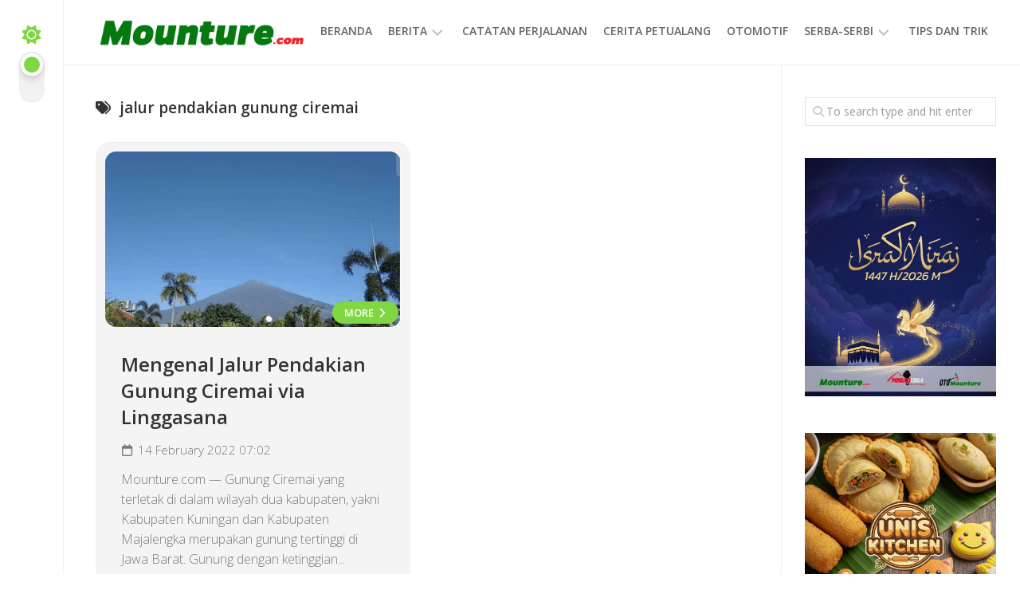

--- FILE ---
content_type: text/html; charset=UTF-8
request_url: https://mounture.com/tag/jalur-pendakian-gunung-ciremai/
body_size: 17152
content:
<!DOCTYPE html> 
<html class="no-js" lang="en-US">

<head>
	<meta charset="UTF-8">
	<meta name="viewport" content="width=device-width, initial-scale=1.0">
	<link rel="profile" href="https://gmpg.org/xfn/11">
		
	<meta name='robots' content='index, follow, max-image-preview:large, max-snippet:-1, max-video-preview:-1' />
<script>document.documentElement.className = document.documentElement.className.replace("no-js","js");</script>
<!-- Google tag (gtag.js) consent mode dataLayer added by Site Kit -->
<script type="text/javascript" id="google_gtagjs-js-consent-mode-data-layer">
/* <![CDATA[ */
window.dataLayer = window.dataLayer || [];function gtag(){dataLayer.push(arguments);}
gtag('consent', 'default', {"ad_personalization":"denied","ad_storage":"denied","ad_user_data":"denied","analytics_storage":"denied","functionality_storage":"denied","security_storage":"denied","personalization_storage":"denied","region":["AT","BE","BG","CH","CY","CZ","DE","DK","EE","ES","FI","FR","GB","GR","HR","HU","IE","IS","IT","LI","LT","LU","LV","MT","NL","NO","PL","PT","RO","SE","SI","SK"],"wait_for_update":500});
window._googlesitekitConsentCategoryMap = {"statistics":["analytics_storage"],"marketing":["ad_storage","ad_user_data","ad_personalization"],"functional":["functionality_storage","security_storage"],"preferences":["personalization_storage"]};
window._googlesitekitConsents = {"ad_personalization":"denied","ad_storage":"denied","ad_user_data":"denied","analytics_storage":"denied","functionality_storage":"denied","security_storage":"denied","personalization_storage":"denied","region":["AT","BE","BG","CH","CY","CZ","DE","DK","EE","ES","FI","FR","GB","GR","HR","HU","IE","IS","IT","LI","LT","LU","LV","MT","NL","NO","PL","PT","RO","SE","SI","SK"],"wait_for_update":500};
/* ]]> */
</script>
<!-- End Google tag (gtag.js) consent mode dataLayer added by Site Kit -->

	<!-- This site is optimized with the Yoast SEO plugin v26.7 - https://yoast.com/wordpress/plugins/seo/ -->
	<title>jalur pendakian gunung ciremai Archives - Mounture.com</title>
	<link rel="canonical" href="https://mounture.com/tag/jalur-pendakian-gunung-ciremai/" />
	<meta property="og:locale" content="en_US" />
	<meta property="og:type" content="article" />
	<meta property="og:title" content="jalur pendakian gunung ciremai Archives - Mounture.com" />
	<meta property="og:url" content="https://mounture.com/tag/jalur-pendakian-gunung-ciremai/" />
	<meta property="og:site_name" content="Mounture.com" />
	<meta property="og:image" content="https://mounture.com/wp-content/uploads/2018/03/cropped-512-faticon.jpg" />
	<meta property="og:image:width" content="512" />
	<meta property="og:image:height" content="512" />
	<meta property="og:image:type" content="image/jpeg" />
	<meta name="twitter:card" content="summary_large_image" />
	<meta name="twitter:site" content="@mounturecom" />
	<script type="application/ld+json" class="yoast-schema-graph">{"@context":"https://schema.org","@graph":[{"@type":"CollectionPage","@id":"https://mounture.com/tag/jalur-pendakian-gunung-ciremai/","url":"https://mounture.com/tag/jalur-pendakian-gunung-ciremai/","name":"jalur pendakian gunung ciremai Archives - Mounture.com","isPartOf":{"@id":"https://mounture.com/#website"},"primaryImageOfPage":{"@id":"https://mounture.com/tag/jalur-pendakian-gunung-ciremai/#primaryimage"},"image":{"@id":"https://mounture.com/tag/jalur-pendakian-gunung-ciremai/#primaryimage"},"thumbnailUrl":"https://mounture.com/wp-content/uploads/2019/08/Instagram.png","breadcrumb":{"@id":"https://mounture.com/tag/jalur-pendakian-gunung-ciremai/#breadcrumb"},"inLanguage":"en-US"},{"@type":"ImageObject","inLanguage":"en-US","@id":"https://mounture.com/tag/jalur-pendakian-gunung-ciremai/#primaryimage","url":"https://mounture.com/wp-content/uploads/2019/08/Instagram.png","contentUrl":"https://mounture.com/wp-content/uploads/2019/08/Instagram.png","width":598,"height":421,"caption":"Instagram/@hadisap.id"},{"@type":"BreadcrumbList","@id":"https://mounture.com/tag/jalur-pendakian-gunung-ciremai/#breadcrumb","itemListElement":[{"@type":"ListItem","position":1,"name":"Home","item":"https://mounture.com/"},{"@type":"ListItem","position":2,"name":"jalur pendakian gunung ciremai"}]},{"@type":"WebSite","@id":"https://mounture.com/#website","url":"https://mounture.com/","name":"Mounture.com","description":"Info Petualang","publisher":{"@id":"https://mounture.com/#organization"},"potentialAction":[{"@type":"SearchAction","target":{"@type":"EntryPoint","urlTemplate":"https://mounture.com/?s={search_term_string}"},"query-input":{"@type":"PropertyValueSpecification","valueRequired":true,"valueName":"search_term_string"}}],"inLanguage":"en-US"},{"@type":"Organization","@id":"https://mounture.com/#organization","name":"Mounture.com","alternateName":"PT Mounture Gemilang Anugerah","url":"https://mounture.com/","logo":{"@type":"ImageObject","inLanguage":"en-US","@id":"https://mounture.com/#/schema/logo/image/","url":"https://mounture.com/wp-content/uploads/2021/10/cropped-cropped-For-Web-Mounture.png","contentUrl":"https://mounture.com/wp-content/uploads/2021/10/cropped-cropped-For-Web-Mounture.png","width":361,"height":82,"caption":"Mounture.com"},"image":{"@id":"https://mounture.com/#/schema/logo/image/"},"sameAs":["https://x.com/mounturecom","https://www.instagram.com/id_mounture/","http://www.youtube.com/channel/UCyjtRxyYyzJzhTSyxkeRilg"]}]}</script>
	<!-- / Yoast SEO plugin. -->


<link rel='dns-prefetch' href='//static.addtoany.com' />
<link rel='dns-prefetch' href='//www.googletagmanager.com' />
<link rel='dns-prefetch' href='//fonts.googleapis.com' />
<link rel='dns-prefetch' href='//pagead2.googlesyndication.com' />
<link rel='dns-prefetch' href='//fundingchoicesmessages.google.com' />
<link rel="alternate" type="application/rss+xml" title="Mounture.com &raquo; Feed" href="https://mounture.com/feed/" />
<link rel="alternate" type="application/rss+xml" title="Mounture.com &raquo; Comments Feed" href="https://mounture.com/comments/feed/" />
<link rel="alternate" type="application/rss+xml" title="Mounture.com &raquo; jalur pendakian gunung ciremai Tag Feed" href="https://mounture.com/tag/jalur-pendakian-gunung-ciremai/feed/" />
<style id='wp-img-auto-sizes-contain-inline-css' type='text/css'>
img:is([sizes=auto i],[sizes^="auto," i]){contain-intrinsic-size:3000px 1500px}
/*# sourceURL=wp-img-auto-sizes-contain-inline-css */
</style>
<style id='wp-emoji-styles-inline-css' type='text/css'>

	img.wp-smiley, img.emoji {
		display: inline !important;
		border: none !important;
		box-shadow: none !important;
		height: 1em !important;
		width: 1em !important;
		margin: 0 0.07em !important;
		vertical-align: -0.1em !important;
		background: none !important;
		padding: 0 !important;
	}
/*# sourceURL=wp-emoji-styles-inline-css */
</style>
<style id='wp-block-library-inline-css' type='text/css'>
:root{--wp-block-synced-color:#7a00df;--wp-block-synced-color--rgb:122,0,223;--wp-bound-block-color:var(--wp-block-synced-color);--wp-editor-canvas-background:#ddd;--wp-admin-theme-color:#007cba;--wp-admin-theme-color--rgb:0,124,186;--wp-admin-theme-color-darker-10:#006ba1;--wp-admin-theme-color-darker-10--rgb:0,107,160.5;--wp-admin-theme-color-darker-20:#005a87;--wp-admin-theme-color-darker-20--rgb:0,90,135;--wp-admin-border-width-focus:2px}@media (min-resolution:192dpi){:root{--wp-admin-border-width-focus:1.5px}}.wp-element-button{cursor:pointer}:root .has-very-light-gray-background-color{background-color:#eee}:root .has-very-dark-gray-background-color{background-color:#313131}:root .has-very-light-gray-color{color:#eee}:root .has-very-dark-gray-color{color:#313131}:root .has-vivid-green-cyan-to-vivid-cyan-blue-gradient-background{background:linear-gradient(135deg,#00d084,#0693e3)}:root .has-purple-crush-gradient-background{background:linear-gradient(135deg,#34e2e4,#4721fb 50%,#ab1dfe)}:root .has-hazy-dawn-gradient-background{background:linear-gradient(135deg,#faaca8,#dad0ec)}:root .has-subdued-olive-gradient-background{background:linear-gradient(135deg,#fafae1,#67a671)}:root .has-atomic-cream-gradient-background{background:linear-gradient(135deg,#fdd79a,#004a59)}:root .has-nightshade-gradient-background{background:linear-gradient(135deg,#330968,#31cdcf)}:root .has-midnight-gradient-background{background:linear-gradient(135deg,#020381,#2874fc)}:root{--wp--preset--font-size--normal:16px;--wp--preset--font-size--huge:42px}.has-regular-font-size{font-size:1em}.has-larger-font-size{font-size:2.625em}.has-normal-font-size{font-size:var(--wp--preset--font-size--normal)}.has-huge-font-size{font-size:var(--wp--preset--font-size--huge)}.has-text-align-center{text-align:center}.has-text-align-left{text-align:left}.has-text-align-right{text-align:right}.has-fit-text{white-space:nowrap!important}#end-resizable-editor-section{display:none}.aligncenter{clear:both}.items-justified-left{justify-content:flex-start}.items-justified-center{justify-content:center}.items-justified-right{justify-content:flex-end}.items-justified-space-between{justify-content:space-between}.screen-reader-text{border:0;clip-path:inset(50%);height:1px;margin:-1px;overflow:hidden;padding:0;position:absolute;width:1px;word-wrap:normal!important}.screen-reader-text:focus{background-color:#ddd;clip-path:none;color:#444;display:block;font-size:1em;height:auto;left:5px;line-height:normal;padding:15px 23px 14px;text-decoration:none;top:5px;width:auto;z-index:100000}html :where(.has-border-color){border-style:solid}html :where([style*=border-top-color]){border-top-style:solid}html :where([style*=border-right-color]){border-right-style:solid}html :where([style*=border-bottom-color]){border-bottom-style:solid}html :where([style*=border-left-color]){border-left-style:solid}html :where([style*=border-width]){border-style:solid}html :where([style*=border-top-width]){border-top-style:solid}html :where([style*=border-right-width]){border-right-style:solid}html :where([style*=border-bottom-width]){border-bottom-style:solid}html :where([style*=border-left-width]){border-left-style:solid}html :where(img[class*=wp-image-]){height:auto;max-width:100%}:where(figure){margin:0 0 1em}html :where(.is-position-sticky){--wp-admin--admin-bar--position-offset:var(--wp-admin--admin-bar--height,0px)}@media screen and (max-width:600px){html :where(.is-position-sticky){--wp-admin--admin-bar--position-offset:0px}}

/*# sourceURL=wp-block-library-inline-css */
</style><style id='global-styles-inline-css' type='text/css'>
:root{--wp--preset--aspect-ratio--square: 1;--wp--preset--aspect-ratio--4-3: 4/3;--wp--preset--aspect-ratio--3-4: 3/4;--wp--preset--aspect-ratio--3-2: 3/2;--wp--preset--aspect-ratio--2-3: 2/3;--wp--preset--aspect-ratio--16-9: 16/9;--wp--preset--aspect-ratio--9-16: 9/16;--wp--preset--color--black: #000000;--wp--preset--color--cyan-bluish-gray: #abb8c3;--wp--preset--color--white: #ffffff;--wp--preset--color--pale-pink: #f78da7;--wp--preset--color--vivid-red: #cf2e2e;--wp--preset--color--luminous-vivid-orange: #ff6900;--wp--preset--color--luminous-vivid-amber: #fcb900;--wp--preset--color--light-green-cyan: #7bdcb5;--wp--preset--color--vivid-green-cyan: #00d084;--wp--preset--color--pale-cyan-blue: #8ed1fc;--wp--preset--color--vivid-cyan-blue: #0693e3;--wp--preset--color--vivid-purple: #9b51e0;--wp--preset--gradient--vivid-cyan-blue-to-vivid-purple: linear-gradient(135deg,rgb(6,147,227) 0%,rgb(155,81,224) 100%);--wp--preset--gradient--light-green-cyan-to-vivid-green-cyan: linear-gradient(135deg,rgb(122,220,180) 0%,rgb(0,208,130) 100%);--wp--preset--gradient--luminous-vivid-amber-to-luminous-vivid-orange: linear-gradient(135deg,rgb(252,185,0) 0%,rgb(255,105,0) 100%);--wp--preset--gradient--luminous-vivid-orange-to-vivid-red: linear-gradient(135deg,rgb(255,105,0) 0%,rgb(207,46,46) 100%);--wp--preset--gradient--very-light-gray-to-cyan-bluish-gray: linear-gradient(135deg,rgb(238,238,238) 0%,rgb(169,184,195) 100%);--wp--preset--gradient--cool-to-warm-spectrum: linear-gradient(135deg,rgb(74,234,220) 0%,rgb(151,120,209) 20%,rgb(207,42,186) 40%,rgb(238,44,130) 60%,rgb(251,105,98) 80%,rgb(254,248,76) 100%);--wp--preset--gradient--blush-light-purple: linear-gradient(135deg,rgb(255,206,236) 0%,rgb(152,150,240) 100%);--wp--preset--gradient--blush-bordeaux: linear-gradient(135deg,rgb(254,205,165) 0%,rgb(254,45,45) 50%,rgb(107,0,62) 100%);--wp--preset--gradient--luminous-dusk: linear-gradient(135deg,rgb(255,203,112) 0%,rgb(199,81,192) 50%,rgb(65,88,208) 100%);--wp--preset--gradient--pale-ocean: linear-gradient(135deg,rgb(255,245,203) 0%,rgb(182,227,212) 50%,rgb(51,167,181) 100%);--wp--preset--gradient--electric-grass: linear-gradient(135deg,rgb(202,248,128) 0%,rgb(113,206,126) 100%);--wp--preset--gradient--midnight: linear-gradient(135deg,rgb(2,3,129) 0%,rgb(40,116,252) 100%);--wp--preset--font-size--small: 13px;--wp--preset--font-size--medium: 20px;--wp--preset--font-size--large: 36px;--wp--preset--font-size--x-large: 42px;--wp--preset--spacing--20: 0.44rem;--wp--preset--spacing--30: 0.67rem;--wp--preset--spacing--40: 1rem;--wp--preset--spacing--50: 1.5rem;--wp--preset--spacing--60: 2.25rem;--wp--preset--spacing--70: 3.38rem;--wp--preset--spacing--80: 5.06rem;--wp--preset--shadow--natural: 6px 6px 9px rgba(0, 0, 0, 0.2);--wp--preset--shadow--deep: 12px 12px 50px rgba(0, 0, 0, 0.4);--wp--preset--shadow--sharp: 6px 6px 0px rgba(0, 0, 0, 0.2);--wp--preset--shadow--outlined: 6px 6px 0px -3px rgb(255, 255, 255), 6px 6px rgb(0, 0, 0);--wp--preset--shadow--crisp: 6px 6px 0px rgb(0, 0, 0);}:where(.is-layout-flex){gap: 0.5em;}:where(.is-layout-grid){gap: 0.5em;}body .is-layout-flex{display: flex;}.is-layout-flex{flex-wrap: wrap;align-items: center;}.is-layout-flex > :is(*, div){margin: 0;}body .is-layout-grid{display: grid;}.is-layout-grid > :is(*, div){margin: 0;}:where(.wp-block-columns.is-layout-flex){gap: 2em;}:where(.wp-block-columns.is-layout-grid){gap: 2em;}:where(.wp-block-post-template.is-layout-flex){gap: 1.25em;}:where(.wp-block-post-template.is-layout-grid){gap: 1.25em;}.has-black-color{color: var(--wp--preset--color--black) !important;}.has-cyan-bluish-gray-color{color: var(--wp--preset--color--cyan-bluish-gray) !important;}.has-white-color{color: var(--wp--preset--color--white) !important;}.has-pale-pink-color{color: var(--wp--preset--color--pale-pink) !important;}.has-vivid-red-color{color: var(--wp--preset--color--vivid-red) !important;}.has-luminous-vivid-orange-color{color: var(--wp--preset--color--luminous-vivid-orange) !important;}.has-luminous-vivid-amber-color{color: var(--wp--preset--color--luminous-vivid-amber) !important;}.has-light-green-cyan-color{color: var(--wp--preset--color--light-green-cyan) !important;}.has-vivid-green-cyan-color{color: var(--wp--preset--color--vivid-green-cyan) !important;}.has-pale-cyan-blue-color{color: var(--wp--preset--color--pale-cyan-blue) !important;}.has-vivid-cyan-blue-color{color: var(--wp--preset--color--vivid-cyan-blue) !important;}.has-vivid-purple-color{color: var(--wp--preset--color--vivid-purple) !important;}.has-black-background-color{background-color: var(--wp--preset--color--black) !important;}.has-cyan-bluish-gray-background-color{background-color: var(--wp--preset--color--cyan-bluish-gray) !important;}.has-white-background-color{background-color: var(--wp--preset--color--white) !important;}.has-pale-pink-background-color{background-color: var(--wp--preset--color--pale-pink) !important;}.has-vivid-red-background-color{background-color: var(--wp--preset--color--vivid-red) !important;}.has-luminous-vivid-orange-background-color{background-color: var(--wp--preset--color--luminous-vivid-orange) !important;}.has-luminous-vivid-amber-background-color{background-color: var(--wp--preset--color--luminous-vivid-amber) !important;}.has-light-green-cyan-background-color{background-color: var(--wp--preset--color--light-green-cyan) !important;}.has-vivid-green-cyan-background-color{background-color: var(--wp--preset--color--vivid-green-cyan) !important;}.has-pale-cyan-blue-background-color{background-color: var(--wp--preset--color--pale-cyan-blue) !important;}.has-vivid-cyan-blue-background-color{background-color: var(--wp--preset--color--vivid-cyan-blue) !important;}.has-vivid-purple-background-color{background-color: var(--wp--preset--color--vivid-purple) !important;}.has-black-border-color{border-color: var(--wp--preset--color--black) !important;}.has-cyan-bluish-gray-border-color{border-color: var(--wp--preset--color--cyan-bluish-gray) !important;}.has-white-border-color{border-color: var(--wp--preset--color--white) !important;}.has-pale-pink-border-color{border-color: var(--wp--preset--color--pale-pink) !important;}.has-vivid-red-border-color{border-color: var(--wp--preset--color--vivid-red) !important;}.has-luminous-vivid-orange-border-color{border-color: var(--wp--preset--color--luminous-vivid-orange) !important;}.has-luminous-vivid-amber-border-color{border-color: var(--wp--preset--color--luminous-vivid-amber) !important;}.has-light-green-cyan-border-color{border-color: var(--wp--preset--color--light-green-cyan) !important;}.has-vivid-green-cyan-border-color{border-color: var(--wp--preset--color--vivid-green-cyan) !important;}.has-pale-cyan-blue-border-color{border-color: var(--wp--preset--color--pale-cyan-blue) !important;}.has-vivid-cyan-blue-border-color{border-color: var(--wp--preset--color--vivid-cyan-blue) !important;}.has-vivid-purple-border-color{border-color: var(--wp--preset--color--vivid-purple) !important;}.has-vivid-cyan-blue-to-vivid-purple-gradient-background{background: var(--wp--preset--gradient--vivid-cyan-blue-to-vivid-purple) !important;}.has-light-green-cyan-to-vivid-green-cyan-gradient-background{background: var(--wp--preset--gradient--light-green-cyan-to-vivid-green-cyan) !important;}.has-luminous-vivid-amber-to-luminous-vivid-orange-gradient-background{background: var(--wp--preset--gradient--luminous-vivid-amber-to-luminous-vivid-orange) !important;}.has-luminous-vivid-orange-to-vivid-red-gradient-background{background: var(--wp--preset--gradient--luminous-vivid-orange-to-vivid-red) !important;}.has-very-light-gray-to-cyan-bluish-gray-gradient-background{background: var(--wp--preset--gradient--very-light-gray-to-cyan-bluish-gray) !important;}.has-cool-to-warm-spectrum-gradient-background{background: var(--wp--preset--gradient--cool-to-warm-spectrum) !important;}.has-blush-light-purple-gradient-background{background: var(--wp--preset--gradient--blush-light-purple) !important;}.has-blush-bordeaux-gradient-background{background: var(--wp--preset--gradient--blush-bordeaux) !important;}.has-luminous-dusk-gradient-background{background: var(--wp--preset--gradient--luminous-dusk) !important;}.has-pale-ocean-gradient-background{background: var(--wp--preset--gradient--pale-ocean) !important;}.has-electric-grass-gradient-background{background: var(--wp--preset--gradient--electric-grass) !important;}.has-midnight-gradient-background{background: var(--wp--preset--gradient--midnight) !important;}.has-small-font-size{font-size: var(--wp--preset--font-size--small) !important;}.has-medium-font-size{font-size: var(--wp--preset--font-size--medium) !important;}.has-large-font-size{font-size: var(--wp--preset--font-size--large) !important;}.has-x-large-font-size{font-size: var(--wp--preset--font-size--x-large) !important;}
/*# sourceURL=global-styles-inline-css */
</style>

<style id='classic-theme-styles-inline-css' type='text/css'>
/*! This file is auto-generated */
.wp-block-button__link{color:#fff;background-color:#32373c;border-radius:9999px;box-shadow:none;text-decoration:none;padding:calc(.667em + 2px) calc(1.333em + 2px);font-size:1.125em}.wp-block-file__button{background:#32373c;color:#fff;text-decoration:none}
/*# sourceURL=/wp-includes/css/classic-themes.min.css */
</style>
<link rel='stylesheet' id='shapebox-style-css' href='https://mounture.com/wp-content/themes/shapebox/style.css?ver=6.9' type='text/css' media='all' />
<style id='shapebox-style-inline-css' type='text/css'>
body { font-family: "Open Sans", Arial, sans-serif; }

.entry a,
.blog-card-title a:hover,
.blog-card-category a,
.blog-card-comments:focus,
.blog-single-category a,
.related-title a:hover,
.sidebar .post-nav li a:hover span,
.widget a:hover,
.alx-tab .tab-item-category a,
.alx-posts .post-item-category a,
.alx-tab li:hover .tab-item-title a,
.alx-tab li:hover .tab-item-comment a,
.alx-posts li:hover .post-item-title a { color: #1fb7bf; }

.slick-featured .slick-dots .slick-active button { border-color: #1fb7bf; }
				

#profile,
.toggle-search,
.toggle-search.active,
.slick-featured-nav .slick-prev,
.slick-featured-nav .slick-next,
.slick-featured-nav .slick-prev:hover,
.slick-featured-nav .slick-next:hover,
.slick-featured-nav .slick-prev:focus,
.slick-featured-nav .slick-next:focus,
#footer:after,
.blog-card-more-link,
.blog-card-author a,
.blog-single-author a,
.widget_calendar caption,
.alx-tabs-nav li.active a,
#theme-toggle-btn:before { background: linear-gradient(90deg, #81d742 0%, #81d742 100%); }

#theme-toggle i { background-image: linear-gradient(90deg, #81d742 0%, #81d742 100%); }

@media only screen and (max-width: 720px) {
	.site-title:after { background: linear-gradient(90deg, #81d742 0%, #81d742 100%); }
}
				

#profile,
.toggle-search,
.toggle-search.active,
.slick-featured-nav .slick-prev,
.slick-featured-nav .slick-next,
.slick-featured-nav .slick-prev:hover,
.slick-featured-nav .slick-next:hover,
.slick-featured-nav .slick-prev:focus,
.slick-featured-nav .slick-next:focus,
#footer:after,
.blog-card-more-link,
.blog-card-author a,
.blog-single-author a,
.widget_calendar caption,
.alx-tabs-nav li.active a,
#theme-toggle-btn:before { background: linear-gradient(90deg, #81d742 0%, #81d742 100%); }

#theme-toggle i { background-image: linear-gradient(90deg, #81d742 0%, #81d742 100%); }

@media only screen and (max-width: 720px) {
	.site-title:after { background: linear-gradient(90deg, #81d742 0%, #81d742 100%); }
}
				
.site-title a, .site-description { color: #blank; }

/*# sourceURL=shapebox-style-inline-css */
</style>
<link rel='stylesheet' id='shapebox-responsive-css' href='https://mounture.com/wp-content/themes/shapebox/responsive.css?ver=6.9' type='text/css' media='all' />
<link rel='stylesheet' id='shapebox-dark-css' href='https://mounture.com/wp-content/themes/shapebox/dark.css?ver=6.9' type='text/css' media='all' />
<link rel='stylesheet' id='shapebox-font-awesome-css' href='https://mounture.com/wp-content/themes/shapebox/fonts/all.min.css?ver=6.9' type='text/css' media='all' />
<link rel='stylesheet' id='open-sans-cyr-css' href='//fonts.googleapis.com/css?family=Open+Sans%3A400%2C400italic%2C300italic%2C300%2C600&#038;subset=latin%2Ccyrillic-ext&#038;ver=6.9' type='text/css' media='all' />
<link rel='stylesheet' id='addtoany-css' href='https://mounture.com/wp-content/plugins/add-to-any/addtoany.min.css?ver=1.16' type='text/css' media='all' />
<script type="text/javascript" id="addtoany-core-js-before">
/* <![CDATA[ */
window.a2a_config=window.a2a_config||{};a2a_config.callbacks=[];a2a_config.overlays=[];a2a_config.templates={};

//# sourceURL=addtoany-core-js-before
/* ]]> */
</script>
<script type="text/javascript" defer src="https://static.addtoany.com/menu/page.js" id="addtoany-core-js"></script>
<script type="text/javascript" src="https://mounture.com/wp-includes/js/jquery/jquery.min.js?ver=3.7.1" id="jquery-core-js"></script>
<script type="text/javascript" src="https://mounture.com/wp-includes/js/jquery/jquery-migrate.min.js?ver=3.4.1" id="jquery-migrate-js"></script>
<script type="text/javascript" defer src="https://mounture.com/wp-content/plugins/add-to-any/addtoany.min.js?ver=1.1" id="addtoany-jquery-js"></script>
<script type="text/javascript" src="https://mounture.com/wp-content/themes/shapebox/js/slick.min.js?ver=6.9" id="shapebox-slick-js"></script>

<!-- Google tag (gtag.js) snippet added by Site Kit -->
<!-- Google Analytics snippet added by Site Kit -->
<script type="text/javascript" src="https://www.googletagmanager.com/gtag/js?id=G-LLJ7WQ0N0V" id="google_gtagjs-js" async></script>
<script type="text/javascript" id="google_gtagjs-js-after">
/* <![CDATA[ */
window.dataLayer = window.dataLayer || [];function gtag(){dataLayer.push(arguments);}
gtag("set","linker",{"domains":["mounture.com"]});
gtag("js", new Date());
gtag("set", "developer_id.dZTNiMT", true);
gtag("config", "G-LLJ7WQ0N0V");
//# sourceURL=google_gtagjs-js-after
/* ]]> */
</script>
<link rel="https://api.w.org/" href="https://mounture.com/wp-json/" /><link rel="alternate" title="JSON" type="application/json" href="https://mounture.com/wp-json/wp/v2/tags/3296" /><link rel="EditURI" type="application/rsd+xml" title="RSD" href="https://mounture.com/xmlrpc.php?rsd" />
<meta name="generator" content="WordPress 6.9" />
<meta name="generator" content="Site Kit by Google 1.170.0" />
<!-- Google AdSense meta tags added by Site Kit -->
<meta name="google-adsense-platform-account" content="ca-host-pub-2644536267352236">
<meta name="google-adsense-platform-domain" content="sitekit.withgoogle.com">
<!-- End Google AdSense meta tags added by Site Kit -->

<!-- Google Tag Manager snippet added by Site Kit -->
<script type="text/javascript">
/* <![CDATA[ */

			( function( w, d, s, l, i ) {
				w[l] = w[l] || [];
				w[l].push( {'gtm.start': new Date().getTime(), event: 'gtm.js'} );
				var f = d.getElementsByTagName( s )[0],
					j = d.createElement( s ), dl = l != 'dataLayer' ? '&l=' + l : '';
				j.async = true;
				j.src = 'https://www.googletagmanager.com/gtm.js?id=' + i + dl;
				f.parentNode.insertBefore( j, f );
			} )( window, document, 'script', 'dataLayer', 'GTM-PKXMLD6' );
			
/* ]]> */
</script>

<!-- End Google Tag Manager snippet added by Site Kit -->

<!-- Google AdSense snippet added by Site Kit -->
<script type="text/javascript" async="async" src="https://pagead2.googlesyndication.com/pagead/js/adsbygoogle.js?client=ca-pub-4757056968750795&amp;host=ca-host-pub-2644536267352236" crossorigin="anonymous"></script>

<!-- End Google AdSense snippet added by Site Kit -->
<link rel="icon" href="https://mounture.com/wp-content/uploads/2018/03/cropped-512-faticon-32x32.jpg" sizes="32x32" />
<link rel="icon" href="https://mounture.com/wp-content/uploads/2018/03/cropped-512-faticon-192x192.jpg" sizes="192x192" />
<link rel="apple-touch-icon" href="https://mounture.com/wp-content/uploads/2018/03/cropped-512-faticon-180x180.jpg" />
<meta name="msapplication-TileImage" content="https://mounture.com/wp-content/uploads/2018/03/cropped-512-faticon-270x270.jpg" />
<style id="kirki-inline-styles"></style><script async src="//pagead2.googlesyndication.com/pagead/js/adsbygoogle.js"></script>
<script>
  (adsbygoogle = window.adsbygoogle || []).push({
    google_ad_client: "ca-pub-4757056968750795",
    enable_page_level_ads: true
  });
</script><link rel='stylesheet' id='mediaelement-css' href='https://mounture.com/wp-includes/js/mediaelement/mediaelementplayer-legacy.min.css?ver=4.2.17' type='text/css' media='all' />
<link rel='stylesheet' id='wp-mediaelement-css' href='https://mounture.com/wp-includes/js/mediaelement/wp-mediaelement.min.css?ver=6.9' type='text/css' media='all' />
</head>

<body class="archive tag tag-jalur-pendakian-gunung-ciremai tag-3296 wp-custom-logo wp-theme-shapebox col-2cl full-width logged-out">

	<script>
		document.body.classList.add(localStorage.getItem('theme') || 'light');
	</script>

		<!-- Google Tag Manager (noscript) snippet added by Site Kit -->
		<noscript>
			<iframe src="https://www.googletagmanager.com/ns.html?id=GTM-PKXMLD6" height="0" width="0" style="display:none;visibility:hidden"></iframe>
		</noscript>
		<!-- End Google Tag Manager (noscript) snippet added by Site Kit -->
		
<a class="skip-link screen-reader-text" href="#page">Skip to content</a>

<div id="wrapper">
	
	<div id="header-sticky">
		<header id="header" class="hide-on-scroll-down nav-menu-dropdown-left">
		
			<div class="group">
				<p class="site-title"><a href="https://mounture.com/" rel="home"><img src="https://mounture.com/wp-content/uploads/2021/10/cropped-cropped-For-Web-Mounture.png" alt="Mounture.com"></a></p>
								
									<div id="wrap-nav-header" class="wrap-nav">
								<nav id="nav-header-nav" class="main-navigation nav-menu">
			<button class="menu-toggle" aria-controls="primary-menu" aria-expanded="false">
				<span class="screen-reader-text">Expand Menu</span><div class="menu-toggle-icon"><span></span><span></span><span></span></div>			</button>
			<div class="menu-menu-1-container"><ul id="nav-header" class="menu"><li id="menu-item-5281" class="menu-item menu-item-type-custom menu-item-object-custom menu-item-home menu-item-5281"><span class="menu-item-wrapper"><a href="https://mounture.com">Beranda</a></span></li>
<li id="menu-item-5282" class="menu-item menu-item-type-taxonomy menu-item-object-category menu-item-has-children menu-item-5282"><span class="menu-item-wrapper has-arrow"><a href="https://mounture.com/category/berita/">Berita</a><button onClick="alxMediaMenu.toggleItem(this)"><span class="screen-reader-text">Toggle Child Menu</span><svg class="svg-icon" aria-hidden="true" role="img" focusable="false" xmlns="http://www.w3.org/2000/svg" width="14" height="8" viewBox="0 0 20 12"><polygon fill="" fill-rule="evenodd" points="1319.899 365.778 1327.678 358 1329.799 360.121 1319.899 370.021 1310 360.121 1312.121 358" transform="translate(-1310 -358)"></polygon></svg></button></span>
<ul class="sub-menu">
	<li id="menu-item-5283" class="menu-item menu-item-type-taxonomy menu-item-object-category menu-item-5283"><span class="menu-item-wrapper"><a href="https://mounture.com/category/informasi/">Informasi</a></span></li>
</ul>
</li>
<li id="menu-item-2599" class="menu-item menu-item-type-taxonomy menu-item-object-category menu-item-2599"><span class="menu-item-wrapper"><a href="https://mounture.com/category/catatan-perjalanan/">Catatan Perjalanan</a></span></li>
<li id="menu-item-2595" class="menu-item menu-item-type-taxonomy menu-item-object-category menu-item-2595"><span class="menu-item-wrapper"><a href="https://mounture.com/category/cerita-petualang/">Cerita Petualang</a></span></li>
<li id="menu-item-7754" class="menu-item menu-item-type-custom menu-item-object-custom menu-item-7754"><span class="menu-item-wrapper"><a href="https://oto.mounture.com/">Otomotif</a></span></li>
<li id="menu-item-7771" class="menu-item menu-item-type-taxonomy menu-item-object-category menu-item-has-children menu-item-7771"><span class="menu-item-wrapper has-arrow"><a href="https://mounture.com/category/serba-serbi/">Serba-serbi</a><button onClick="alxMediaMenu.toggleItem(this)"><span class="screen-reader-text">Toggle Child Menu</span><svg class="svg-icon" aria-hidden="true" role="img" focusable="false" xmlns="http://www.w3.org/2000/svg" width="14" height="8" viewBox="0 0 20 12"><polygon fill="" fill-rule="evenodd" points="1319.899 365.778 1327.678 358 1329.799 360.121 1319.899 370.021 1310 360.121 1312.121 358" transform="translate(-1310 -358)"></polygon></svg></button></span>
<ul class="sub-menu">
	<li id="menu-item-5284" class="menu-item menu-item-type-taxonomy menu-item-object-category menu-item-5284"><span class="menu-item-wrapper"><a href="https://mounture.com/category/event/">Event</a></span></li>
	<li id="menu-item-2594" class="menu-item menu-item-type-taxonomy menu-item-object-category menu-item-2594"><span class="menu-item-wrapper"><a href="https://mounture.com/category/gayahidup/">Gaya Hidup</a></span></li>
	<li id="menu-item-2598" class="menu-item menu-item-type-taxonomy menu-item-object-category menu-item-2598"><span class="menu-item-wrapper"><a href="https://mounture.com/category/produk/">Produk</a></span></li>
</ul>
</li>
<li id="menu-item-2596" class="menu-item menu-item-type-taxonomy menu-item-object-category menu-item-2596"><span class="menu-item-wrapper"><a href="https://mounture.com/category/tips-dan-trik/">Tips dan Trik</a></span></li>
</ul></div>		</nav>
							</div>
								
								
			</div>
			
		</header><!--/#header-->
	</div><!--/#header-sticky-->
	
	<div class="sidebar s2 group">
				
					<button id="theme-toggle">
				<i class="fas fa-sun"></i>
				<i class="fas fa-moon"></i>
				<span id="theme-toggle-btn"></span>
			</button>
				
			</div>
	
	
	<div class="container" id="page">
		<div class="container-inner">			
			<div class="main">
				<div class="main-inner group">
<div class="content">
	
	<div class="content-inner">
	
		<div class="page-title group">
	<div class="page-title-inner group">
	
					<h1><i class="fas fa-tags"></i>jalur pendakian gunung ciremai</h1>
			
		
								
	</div><!--/.page-title-inner-->
</div><!--/.page-title-->		
						
			<div class="blog-content-wrap">
									
<article id="post-7594" class="blog-card-wrap post-7594 post type-post status-publish format-standard has-post-thumbnail hentry category-catatan-perjalanan tag-gunung-ciremai-via-linggasana tag-gunung-criemai tag-jalur-pendakian-gunung-ciremai tag-via-linggasana">

		<div class="blog-card group">
			
			<a href="https://mounture.com/catatan-perjalanan/mengenal-jalur-pendakian-gunung-ciremai-via-linggasana/" class="blog-card-inner" style="background-image:url('https://mounture.com/wp-content/uploads/2019/08/Instagram.png');">
			
																
								
			</a>
			
			<div class="blog-card-bottom-outer">
				<div class="blog-card-bottom">
					
										
											<a class="blog-card-more-link" href="https://mounture.com/catatan-perjalanan/mengenal-jalur-pendakian-gunung-ciremai-via-linggasana/">More <i class="fas fa-chevron-right"></i></a>
										
					<h2 class="blog-card-title"><a href="https://mounture.com/catatan-perjalanan/mengenal-jalur-pendakian-gunung-ciremai-via-linggasana/" rel="bookmark">Mengenal Jalur Pendakian Gunung Ciremai via Linggasana</a></h2>
					
					<ul class="blog-card-meta group">
						<li class="blog-card-date"><i class="far fa-calendar"></i>14 February 2022 07:02</li>
					</ul>
					
											<div class="blog-card-excerpt">
							<p>Mounture.com &#8212; Gunung Ciremai yang terletak di dalam wilayah dua kabupaten, yakni Kabupaten Kuningan dan Kabupaten Majalengka merupakan gunung tertinggi di Jawa Barat. Gunung dengan ketinggian&#46;&#46;&#46;</p>
<div class="addtoany_share_save_container addtoany_content addtoany_content_bottom"><div class="a2a_kit a2a_kit_size_30 addtoany_list" data-a2a-url="https://mounture.com/catatan-perjalanan/mengenal-jalur-pendakian-gunung-ciremai-via-linggasana/" data-a2a-title="Mengenal Jalur Pendakian Gunung Ciremai via Linggasana"><a class="a2a_button_facebook" href="https://www.addtoany.com/add_to/facebook?linkurl=https%3A%2F%2Fmounture.com%2Fcatatan-perjalanan%2Fmengenal-jalur-pendakian-gunung-ciremai-via-linggasana%2F&amp;linkname=Mengenal%20Jalur%20Pendakian%20Gunung%20Ciremai%20via%20Linggasana" title="Facebook" rel="nofollow noopener" target="_blank"></a><a class="a2a_button_twitter" href="https://www.addtoany.com/add_to/twitter?linkurl=https%3A%2F%2Fmounture.com%2Fcatatan-perjalanan%2Fmengenal-jalur-pendakian-gunung-ciremai-via-linggasana%2F&amp;linkname=Mengenal%20Jalur%20Pendakian%20Gunung%20Ciremai%20via%20Linggasana" title="Twitter" rel="nofollow noopener" target="_blank"></a><a class="a2a_button_whatsapp" href="https://www.addtoany.com/add_to/whatsapp?linkurl=https%3A%2F%2Fmounture.com%2Fcatatan-perjalanan%2Fmengenal-jalur-pendakian-gunung-ciremai-via-linggasana%2F&amp;linkname=Mengenal%20Jalur%20Pendakian%20Gunung%20Ciremai%20via%20Linggasana" title="WhatsApp" rel="nofollow noopener" target="_blank"></a><a class="a2a_button_line" href="https://www.addtoany.com/add_to/line?linkurl=https%3A%2F%2Fmounture.com%2Fcatatan-perjalanan%2Fmengenal-jalur-pendakian-gunung-ciremai-via-linggasana%2F&amp;linkname=Mengenal%20Jalur%20Pendakian%20Gunung%20Ciremai%20via%20Linggasana" title="Line" rel="nofollow noopener" target="_blank"></a><a class="a2a_dd addtoany_share_save addtoany_share" href="https://www.addtoany.com/share"></a></div></div>						</div>	
										
				</div>
				<div class="blog-card-category group"><a href="https://mounture.com/category/catatan-perjalanan/" rel="category tag">Catatan Perjalanan</a></div>
			</div>
			
		</div>

</article><!--/.post-->								</div>
			
			<nav class="pagination group">
			<ul class="group">
			<li class="prev left"></li>
			<li class="next right"></li>
		</ul>
	</nav><!--/.pagination-->
			
				
	</div>
	
</div><!--/.content-->


	<div class="sidebar s1">
		
		<div class="sidebar-content">
			
						
						
			<div id="search-4" class="widget widget_search"><form method="get" class="searchform themeform" action="https://mounture.com/">
	<div>
		<input type="text" class="search" name="s" onblur="if(this.value=='')this.value='To search type and hit enter';" onfocus="if(this.value=='To search type and hit enter')this.value='';" value="To search type and hit enter" />
	</div>
</form></div><div id="media_image-103" class="widget widget_media_image"><a href="https://mounture.com"><img width="802" height="1000" src="https://mounture.com/wp-content/uploads/2026/01/Isra-Miraj-2026-Right-Banner.jpg" class="image wp-image-17206  attachment-full size-full" alt="" style="max-width: 100%; height: auto;" decoding="async" loading="lazy" srcset="https://mounture.com/wp-content/uploads/2026/01/Isra-Miraj-2026-Right-Banner.jpg 802w, https://mounture.com/wp-content/uploads/2026/01/Isra-Miraj-2026-Right-Banner-241x300.jpg 241w, https://mounture.com/wp-content/uploads/2026/01/Isra-Miraj-2026-Right-Banner-768x958.jpg 768w" sizes="auto, (max-width: 802px) 100vw, 802px" /></a></div><div id="media_image-99" class="widget widget_media_image"><img width="867" height="946" src="https://mounture.com/wp-content/uploads/2025/09/Unis-Kitchen.jpg" class="image wp-image-15737  attachment-full size-full" alt="" style="max-width: 100%; height: auto;" decoding="async" loading="lazy" srcset="https://mounture.com/wp-content/uploads/2025/09/Unis-Kitchen.jpg 867w, https://mounture.com/wp-content/uploads/2025/09/Unis-Kitchen-275x300.jpg 275w, https://mounture.com/wp-content/uploads/2025/09/Unis-Kitchen-768x838.jpg 768w" sizes="auto, (max-width: 867px) 100vw, 867px" /></div><div id="media_image-93" class="widget widget_media_image"><a href="https://mounture.com"><img width="720" height="1280" src="https://mounture.com/wp-content/uploads/2025/08/Spaceads-Revisi-1.png" class="image wp-image-15538  attachment-full size-full" alt="" style="max-width: 100%; height: auto;" decoding="async" loading="lazy" srcset="https://mounture.com/wp-content/uploads/2025/08/Spaceads-Revisi-1.png 720w, https://mounture.com/wp-content/uploads/2025/08/Spaceads-Revisi-1-169x300.png 169w, https://mounture.com/wp-content/uploads/2025/08/Spaceads-Revisi-1-576x1024.png 576w" sizes="auto, (max-width: 720px) 100vw, 720px" /></a></div><div id="nav_menu-3" class="widget widget_nav_menu"><div class="menu-menu-2-container"><ul id="menu-menu-2" class="menu"><li id="menu-item-6230" class="menu-item menu-item-type-post_type menu-item-object-page menu-item-6230"><a href="https://mounture.com/hubungi-kami/">Hubungi Kami</a></li>
<li id="menu-item-6231" class="menu-item menu-item-type-post_type menu-item-object-page menu-item-6231"><a href="https://mounture.com/kirim-artikel/">Kirim Artikel</a></li>
<li id="menu-item-6229" class="menu-item menu-item-type-post_type menu-item-object-page menu-item-6229"><a href="https://mounture.com/tentang-kami/">Tentang Kami</a></li>
<li id="menu-item-175" class="menu-item menu-item-type-post_type menu-item-object-page menu-item-privacy-policy menu-item-175"><a rel="privacy-policy" href="https://mounture.com/pedoman-media-siber/">Pedoman Media Siber</a></li>
</ul></div></div><div id="media_image-71" class="widget widget_media_image"><a href="https://mounture.com"><img width="500" height="234" src="https://mounture.com/wp-content/uploads/2023/09/Mounture-Media-Group.gif" class="image wp-image-10292  attachment-full size-full" alt="" style="max-width: 100%; height: auto;" decoding="async" loading="lazy" /></a></div><div id="a2a_follow_widget-7" class="widget widget_a2a_follow_widget"><h3 class="group"><span>Follow us on</span></h3><div class="a2a_kit a2a_kit_size_30 a2a_follow addtoany_list"><a class="a2a_button_instagram" href="https://www.instagram.com/pendakiceria/?hl=id" title="Instagram" rel="noopener" target="_blank"></a><a class="a2a_button_twitter" href="https://twitter.com/MountureCom" title="Twitter" rel="noopener" target="_blank"></a><a class="a2a_button_youtube_channel" href="https://www.youtube.com/channel/UCyjtRxyYyzJzhTSyxkeRilg" title="YouTube Channel" rel="noopener" target="_blank"></a></div></div><div id="media_image-54" class="widget widget_media_image"><h3 class="group"><span>Our Network</span></h3><a href="https://www.instagram.com/pendakiceria/?hl=id"><img width="300" height="134" src="https://mounture.com/wp-content/uploads/2021/10/logo-pendakiceria-new-copy-300x134.jpg" class="image wp-image-7249  attachment-medium size-medium" alt="" style="max-width: 100%; height: auto;" decoding="async" loading="lazy" srcset="https://mounture.com/wp-content/uploads/2021/10/logo-pendakiceria-new-copy-300x134.jpg 300w, https://mounture.com/wp-content/uploads/2021/10/logo-pendakiceria-new-copy.jpg 520w" sizes="auto, (max-width: 300px) 100vw, 300px" /></a></div><div id="media_image-55" class="widget widget_media_image"><a href="https://oto.mounture.com"><img width="300" height="101" src="https://mounture.com/wp-content/uploads/2021/10/Logo-WEB-1-300x101.png" class="image wp-image-7274  attachment-medium size-medium" alt="" style="max-width: 100%; height: auto;" decoding="async" loading="lazy" srcset="https://mounture.com/wp-content/uploads/2021/10/Logo-WEB-1-300x101.png 300w, https://mounture.com/wp-content/uploads/2021/10/Logo-WEB-1.png 500w" sizes="auto, (max-width: 300px) 100vw, 300px" /></a></div><div id="media_video-7" class="widget widget_media_video"><h3 class="group"><span>Video on YouTube</span></h3><div style="width:100%;" class="wp-video"><video class="wp-video-shortcode" id="video-7594-1" preload="metadata" controls="controls"><source type="video/youtube" src="https://www.youtube.com/watch?v=kqThLvuWtQ0&#038;_=1" /><a href="https://www.youtube.com/watch?v=kqThLvuWtQ0">https://www.youtube.com/watch?v=kqThLvuWtQ0</a></video></div></div>			
		</div><!--/.sidebar-content-->
		
	</div><!--/.sidebar-->
	

				</div><!--/.main-inner-->
			</div><!--/.main-->	
		</div><!--/.container-inner-->
	</div><!--/.container-->
	
	<div class="clear"></div>
	
	<footer id="footer">
	
				<div id="footer-ads">
			<div id="text-1" class="widget widget_text"><h3 class="group"><span>Quick contact info</span></h3>			<div class="textwidget"><p><font style="vertical-align: inherit;"><font style="vertical-align: inherit;">Lorem ipsum dolor sit amet, the administration of justice, I may hear, finally, be expanded on, say, a certain pro cu neglegentur. </font><font style="vertical-align: inherit;">Mazim.Unusual or something.</font></font></p>
		<address><i class="fa fa-map-marker"></i>2130 Fulton Street, San Francisco<br>
		<i class="fa fa-envelope-o"></i><a href="mailto:support@test.com">support@test.com</a><br>
		<i class="fa fa-phone"></i><a href="tel:+(15) 718-999-3939">+(15) 94117-1080</a></address>
		</div>
		</div>		</div><!--/#footer-ads-->
					
				
		<div id="footer-bottom">
			
			<a id="back-to-top" href="#"><i class="fas fa-angle-up"></i></a>
				
			<div class="pad group">
				
				<div class="grid one-full">
					
											<img id="footer-logo" src="https://mounture.com/wp-content/uploads/2021/10/cropped-cropped-For-Web-Mounture.png" alt="Mounture.com">
										
					<div id="copyright">
													<p>Mounture.com &copy; 2026. All Rights Reserved.</p>
											</div><!--/#copyright-->
					
										
											<ul class="social-links"></ul>										
				</div>
							
			</div><!--/.pad-->

		</div><!--/#footer-bottom-->

	</footer><!--/#footer-->
	
</div><!--/#wrapper-->

<script type="speculationrules">
{"prefetch":[{"source":"document","where":{"and":[{"href_matches":"/*"},{"not":{"href_matches":["/wp-*.php","/wp-admin/*","/wp-content/uploads/*","/wp-content/*","/wp-content/plugins/*","/wp-content/themes/shapebox/*","/*\\?(.+)"]}},{"not":{"selector_matches":"a[rel~=\"nofollow\"]"}},{"not":{"selector_matches":".no-prefetch, .no-prefetch a"}}]},"eagerness":"conservative"}]}
</script>
	<script>
	/(trident|msie)/i.test(navigator.userAgent)&&document.getElementById&&window.addEventListener&&window.addEventListener("hashchange",function(){var t,e=location.hash.substring(1);/^[A-z0-9_-]+$/.test(e)&&(t=document.getElementById(e))&&(/^(?:a|select|input|button|textarea)$/i.test(t.tagName)||(t.tabIndex=-1),t.focus())},!1);
	</script>
	<script type="text/javascript" src="https://mounture.com/wp-content/themes/shapebox/js/jquery.fitvids.js?ver=6.9" id="shapebox-fitvids-js"></script>
<script type="text/javascript" src="https://mounture.com/wp-content/themes/shapebox/js/jq-sticky-anything.min.js?ver=6.9" id="shapebox-jq-sticky-anything-js"></script>
<script type="text/javascript" src="https://mounture.com/wp-content/themes/shapebox/js/theme-toggle.js?ver=6.9" id="shapebox-theme-toggle-js"></script>
<script type="text/javascript" src="https://mounture.com/wp-content/themes/shapebox/js/scripts.js?ver=6.9" id="shapebox-scripts-js"></script>
<script type="text/javascript" src="https://mounture.com/wp-content/plugins/google-site-kit/dist/assets/js/googlesitekit-consent-mode-bc2e26cfa69fcd4a8261.js" id="googlesitekit-consent-mode-js"></script>
<script type="text/javascript" src="https://mounture.com/wp-content/themes/shapebox/js/nav.js?ver=1691165896" id="shapebox-nav-script-js"></script>
<script type="text/javascript" id="mediaelement-core-js-before">
/* <![CDATA[ */
var mejsL10n = {"language":"en","strings":{"mejs.download-file":"Download File","mejs.install-flash":"You are using a browser that does not have Flash player enabled or installed. Please turn on your Flash player plugin or download the latest version from https://get.adobe.com/flashplayer/","mejs.fullscreen":"Fullscreen","mejs.play":"Play","mejs.pause":"Pause","mejs.time-slider":"Time Slider","mejs.time-help-text":"Use Left/Right Arrow keys to advance one second, Up/Down arrows to advance ten seconds.","mejs.live-broadcast":"Live Broadcast","mejs.volume-help-text":"Use Up/Down Arrow keys to increase or decrease volume.","mejs.unmute":"Unmute","mejs.mute":"Mute","mejs.volume-slider":"Volume Slider","mejs.video-player":"Video Player","mejs.audio-player":"Audio Player","mejs.captions-subtitles":"Captions/Subtitles","mejs.captions-chapters":"Chapters","mejs.none":"None","mejs.afrikaans":"Afrikaans","mejs.albanian":"Albanian","mejs.arabic":"Arabic","mejs.belarusian":"Belarusian","mejs.bulgarian":"Bulgarian","mejs.catalan":"Catalan","mejs.chinese":"Chinese","mejs.chinese-simplified":"Chinese (Simplified)","mejs.chinese-traditional":"Chinese (Traditional)","mejs.croatian":"Croatian","mejs.czech":"Czech","mejs.danish":"Danish","mejs.dutch":"Dutch","mejs.english":"English","mejs.estonian":"Estonian","mejs.filipino":"Filipino","mejs.finnish":"Finnish","mejs.french":"French","mejs.galician":"Galician","mejs.german":"German","mejs.greek":"Greek","mejs.haitian-creole":"Haitian Creole","mejs.hebrew":"Hebrew","mejs.hindi":"Hindi","mejs.hungarian":"Hungarian","mejs.icelandic":"Icelandic","mejs.indonesian":"Indonesian","mejs.irish":"Irish","mejs.italian":"Italian","mejs.japanese":"Japanese","mejs.korean":"Korean","mejs.latvian":"Latvian","mejs.lithuanian":"Lithuanian","mejs.macedonian":"Macedonian","mejs.malay":"Malay","mejs.maltese":"Maltese","mejs.norwegian":"Norwegian","mejs.persian":"Persian","mejs.polish":"Polish","mejs.portuguese":"Portuguese","mejs.romanian":"Romanian","mejs.russian":"Russian","mejs.serbian":"Serbian","mejs.slovak":"Slovak","mejs.slovenian":"Slovenian","mejs.spanish":"Spanish","mejs.swahili":"Swahili","mejs.swedish":"Swedish","mejs.tagalog":"Tagalog","mejs.thai":"Thai","mejs.turkish":"Turkish","mejs.ukrainian":"Ukrainian","mejs.vietnamese":"Vietnamese","mejs.welsh":"Welsh","mejs.yiddish":"Yiddish"}};
//# sourceURL=mediaelement-core-js-before
/* ]]> */
</script>
<script type="text/javascript" src="https://mounture.com/wp-includes/js/mediaelement/mediaelement-and-player.min.js?ver=4.2.17" id="mediaelement-core-js"></script>
<script type="text/javascript" src="https://mounture.com/wp-includes/js/mediaelement/mediaelement-migrate.min.js?ver=6.9" id="mediaelement-migrate-js"></script>
<script type="text/javascript" id="mediaelement-js-extra">
/* <![CDATA[ */
var _wpmejsSettings = {"pluginPath":"/wp-includes/js/mediaelement/","classPrefix":"mejs-","stretching":"responsive","audioShortcodeLibrary":"mediaelement","videoShortcodeLibrary":"mediaelement"};
//# sourceURL=mediaelement-js-extra
/* ]]> */
</script>
<script type="text/javascript" src="https://mounture.com/wp-includes/js/mediaelement/wp-mediaelement.min.js?ver=6.9" id="wp-mediaelement-js"></script>
<script type="text/javascript" src="https://mounture.com/wp-includes/js/mediaelement/renderers/vimeo.min.js?ver=4.2.17" id="mediaelement-vimeo-js"></script>
<script id="wp-emoji-settings" type="application/json">
{"baseUrl":"https://s.w.org/images/core/emoji/17.0.2/72x72/","ext":".png","svgUrl":"https://s.w.org/images/core/emoji/17.0.2/svg/","svgExt":".svg","source":{"concatemoji":"https://mounture.com/wp-includes/js/wp-emoji-release.min.js?ver=6.9"}}
</script>
<script type="module">
/* <![CDATA[ */
/*! This file is auto-generated */
const a=JSON.parse(document.getElementById("wp-emoji-settings").textContent),o=(window._wpemojiSettings=a,"wpEmojiSettingsSupports"),s=["flag","emoji"];function i(e){try{var t={supportTests:e,timestamp:(new Date).valueOf()};sessionStorage.setItem(o,JSON.stringify(t))}catch(e){}}function c(e,t,n){e.clearRect(0,0,e.canvas.width,e.canvas.height),e.fillText(t,0,0);t=new Uint32Array(e.getImageData(0,0,e.canvas.width,e.canvas.height).data);e.clearRect(0,0,e.canvas.width,e.canvas.height),e.fillText(n,0,0);const a=new Uint32Array(e.getImageData(0,0,e.canvas.width,e.canvas.height).data);return t.every((e,t)=>e===a[t])}function p(e,t){e.clearRect(0,0,e.canvas.width,e.canvas.height),e.fillText(t,0,0);var n=e.getImageData(16,16,1,1);for(let e=0;e<n.data.length;e++)if(0!==n.data[e])return!1;return!0}function u(e,t,n,a){switch(t){case"flag":return n(e,"\ud83c\udff3\ufe0f\u200d\u26a7\ufe0f","\ud83c\udff3\ufe0f\u200b\u26a7\ufe0f")?!1:!n(e,"\ud83c\udde8\ud83c\uddf6","\ud83c\udde8\u200b\ud83c\uddf6")&&!n(e,"\ud83c\udff4\udb40\udc67\udb40\udc62\udb40\udc65\udb40\udc6e\udb40\udc67\udb40\udc7f","\ud83c\udff4\u200b\udb40\udc67\u200b\udb40\udc62\u200b\udb40\udc65\u200b\udb40\udc6e\u200b\udb40\udc67\u200b\udb40\udc7f");case"emoji":return!a(e,"\ud83e\u1fac8")}return!1}function f(e,t,n,a){let r;const o=(r="undefined"!=typeof WorkerGlobalScope&&self instanceof WorkerGlobalScope?new OffscreenCanvas(300,150):document.createElement("canvas")).getContext("2d",{willReadFrequently:!0}),s=(o.textBaseline="top",o.font="600 32px Arial",{});return e.forEach(e=>{s[e]=t(o,e,n,a)}),s}function r(e){var t=document.createElement("script");t.src=e,t.defer=!0,document.head.appendChild(t)}a.supports={everything:!0,everythingExceptFlag:!0},new Promise(t=>{let n=function(){try{var e=JSON.parse(sessionStorage.getItem(o));if("object"==typeof e&&"number"==typeof e.timestamp&&(new Date).valueOf()<e.timestamp+604800&&"object"==typeof e.supportTests)return e.supportTests}catch(e){}return null}();if(!n){if("undefined"!=typeof Worker&&"undefined"!=typeof OffscreenCanvas&&"undefined"!=typeof URL&&URL.createObjectURL&&"undefined"!=typeof Blob)try{var e="postMessage("+f.toString()+"("+[JSON.stringify(s),u.toString(),c.toString(),p.toString()].join(",")+"));",a=new Blob([e],{type:"text/javascript"});const r=new Worker(URL.createObjectURL(a),{name:"wpTestEmojiSupports"});return void(r.onmessage=e=>{i(n=e.data),r.terminate(),t(n)})}catch(e){}i(n=f(s,u,c,p))}t(n)}).then(e=>{for(const n in e)a.supports[n]=e[n],a.supports.everything=a.supports.everything&&a.supports[n],"flag"!==n&&(a.supports.everythingExceptFlag=a.supports.everythingExceptFlag&&a.supports[n]);var t;a.supports.everythingExceptFlag=a.supports.everythingExceptFlag&&!a.supports.flag,a.supports.everything||((t=a.source||{}).concatemoji?r(t.concatemoji):t.wpemoji&&t.twemoji&&(r(t.twemoji),r(t.wpemoji)))});
//# sourceURL=https://mounture.com/wp-includes/js/wp-emoji-loader.min.js
/* ]]> */
</script>
<script>
/* <![CDATA[ */
ai_front = {"insertion_before":"BEFORE","insertion_after":"AFTER","insertion_prepend":"PREPEND CONTENT","insertion_append":"APPEND CONTENT","insertion_replace_content":"REPLACE CONTENT","insertion_replace_element":"REPLACE ELEMENT","visible":"VISIBLE","hidden":"HIDDEN","fallback":"FALLBACK","automatically_placed":"Automatically placed by AdSense Auto ads code","cancel":"Cancel","use":"Use","add":"Add","parent":"Parent","cancel_element_selection":"Cancel element selection","select_parent_element":"Select parent element","css_selector":"CSS selector","use_current_selector":"Use current selector","element":"ELEMENT","path":"PATH","selector":"SELECTOR"};
/* ]]> */
var sticky_widget_mode=0,sticky_widget_margin=15,ai_block_class_def="code-block";
"undefined"!=typeof sticky_widget_mode&&function(d){"complete"===document.readyState||"loading"!==document.readyState&&!document.documentElement.doScroll?d():document.addEventListener("DOMContentLoaded",d)}(function(){var d=function(){var e=document.body.clientWidth;document.querySelectorAll(".ai-sticky-widget").forEach((b,a)=>{if(2==sticky_widget_mode)a=b.querySelector("."+ai_block_class_def),null!=a&&(a.style.position="sticky",a.style.position="-webkit-sticky",a.style.top=sticky_widget_margin+"px"),
a=b.querySelector(".ai-sticky-space"),null!=a&&(a.style.height=window.innerHeight+"px");else{var c=b.clientWidth,f=!1;for(a=b.parentElement;"BODY"!=a.tagName;){if(a.classList.contains("theiaStickySidebar")){f=!0;break}var g=a.parentElement,h=g.clientWidth;if(h>1.2*c||h>e/2)break;a=g}if(!f)if(c=a.getBoundingClientRect(),b=b.getBoundingClientRect(),b=c.top-b.top+sticky_widget_margin,0==sticky_widget_mode){if("sticky"!=a.style.position||isNaN(parseInt(a.style.top))||a.style.top<b)if(a.style.position=
"sticky",a.style.position="-webkit-sticky",a.style.top=b+"px","undefined"==typeof ai_no_sticky_sidebar_height)for(b=a;"BODY"!=b.tagName;)if(b=b.parentElement,(b.clientWidth>1.5*a.clientWidth||b.clientWidth>e/2)&&b.clientHeight>a.clientHeight){c=b.clientHeight;a.parentElement.style.height=c+"px";a.parentElement.style.height=c-(b.clientHeight-c)+"px";break}}else 1==sticky_widget_mode&&(window.jQuery&&window.jQuery.fn?jQuery(a).theiaStickySidebar({additionalMarginTop:b,sidebarBehavior:"stick-to-top"}):
console.error("AI STICKY WIDGET MODE Javascript USES jQuery","- jQuery not found"))}})};"undefined"==typeof ai_sticky_sidebar_delay&&(ai_sticky_sidebar_delay=200);setTimeout(function(){d()},ai_sticky_sidebar_delay)});

ai_js_code = true;
</script>
</body>
</html>

--- FILE ---
content_type: text/html; charset=utf-8
request_url: https://www.google.com/recaptcha/api2/aframe
body_size: 266
content:
<!DOCTYPE HTML><html><head><meta http-equiv="content-type" content="text/html; charset=UTF-8"></head><body><script nonce="-zS5aaQC0EcXtp2WClJ15Q">/** Anti-fraud and anti-abuse applications only. See google.com/recaptcha */ try{var clients={'sodar':'https://pagead2.googlesyndication.com/pagead/sodar?'};window.addEventListener("message",function(a){try{if(a.source===window.parent){var b=JSON.parse(a.data);var c=clients[b['id']];if(c){var d=document.createElement('img');d.src=c+b['params']+'&rc='+(localStorage.getItem("rc::a")?sessionStorage.getItem("rc::b"):"");window.document.body.appendChild(d);sessionStorage.setItem("rc::e",parseInt(sessionStorage.getItem("rc::e")||0)+1);localStorage.setItem("rc::h",'1768910675449');}}}catch(b){}});window.parent.postMessage("_grecaptcha_ready", "*");}catch(b){}</script></body></html>